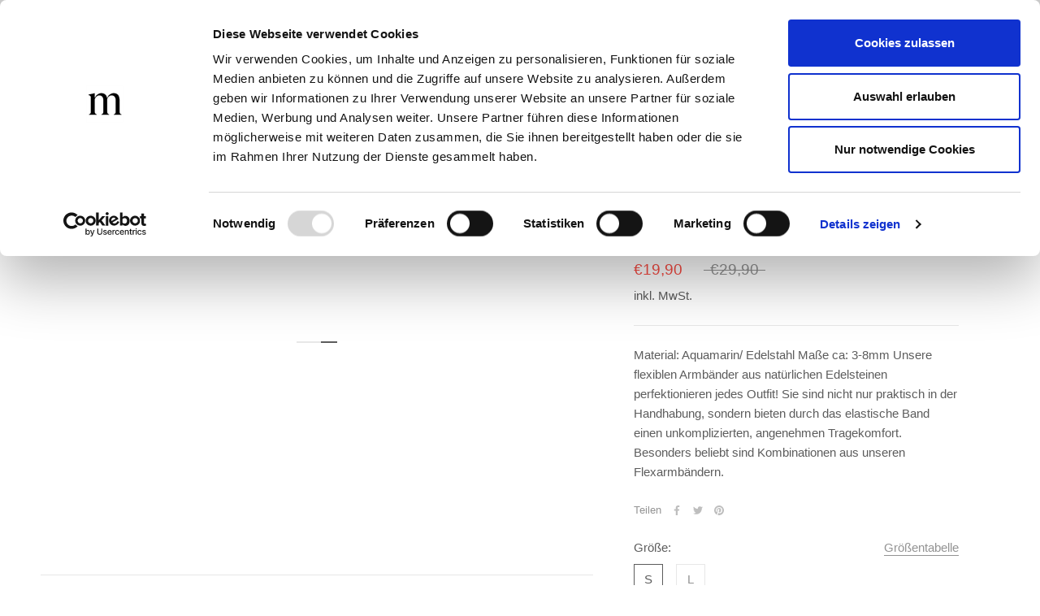

--- FILE ---
content_type: text/javascript
request_url: https://monessa.de/cdn/shop/t/10/assets/custom.js?v=183944157590872491501667496744
body_size: -641
content:
//# sourceMappingURL=/cdn/shop/t/10/assets/custom.js.map?v=183944157590872491501667496744


--- FILE ---
content_type: application/x-javascript
request_url: https://consentcdn.cookiebot.com/consentconfig/8a7ca81e-2698-4684-8e4e-09e57bcafc2a/monessa.de/configuration.js
body_size: 676
content:
CookieConsent.configuration.tags.push({id:191270676,type:"script",tagID:"",innerHash:"",outerHash:"",tagHash:"13048684642014",url:"https://consent.cookiebot.com/uc.js",resolvedUrl:"https://consent.cookiebot.com/uc.js",cat:[1]});CookieConsent.configuration.tags.push({id:191270679,type:"script",tagID:"",innerHash:"",outerHash:"",tagHash:"16347561390407",url:"",resolvedUrl:"",cat:[1]});CookieConsent.configuration.tags.push({id:191270684,type:"script",tagID:"",innerHash:"",outerHash:"",tagHash:"13796150458047",url:"https://monessa.de/cdn/shopifycloud/perf-kit/shopify-perf-kit-3.0.3.min.js",resolvedUrl:"https://monessa.de/cdn/shopifycloud/perf-kit/shopify-perf-kit-3.0.3.min.js",cat:[5]});CookieConsent.configuration.tags.push({id:191270685,type:"script",tagID:"",innerHash:"",outerHash:"",tagHash:"12557475338247",url:"",resolvedUrl:"",cat:[4]});